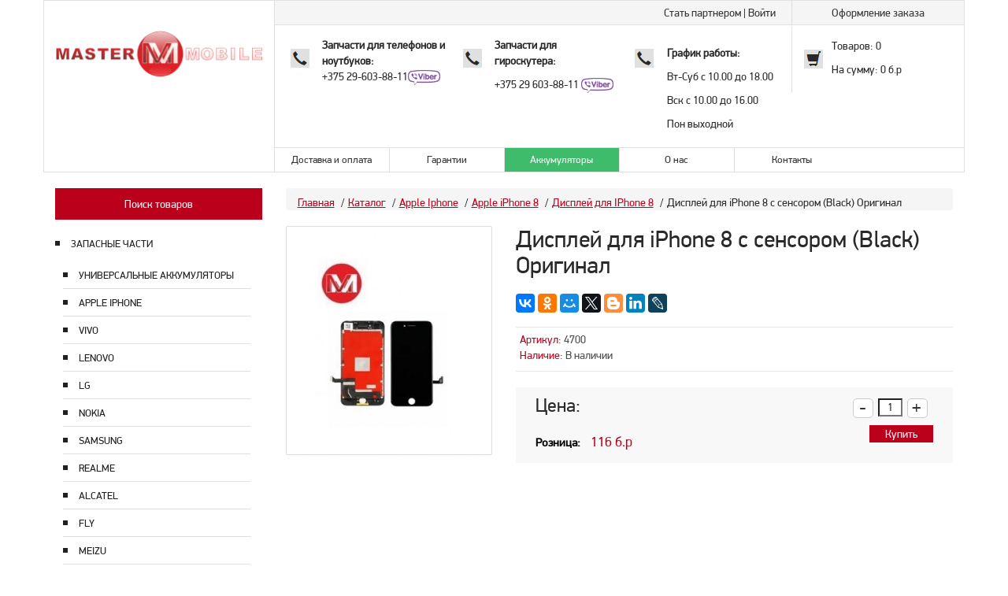

--- FILE ---
content_type: text/html; charset=UTF-8
request_url: https://master-mobile.by/catalog/item/4700
body_size: 5495
content:
<!DOCTYPE html>
<html lang="ru">
    <head>
        <!--[if lt IE 9]><script src="http://html5shiv.googlecode.com/svn/trunk/html5.js"></script><![endif]-->
        <meta charset="UTF-8">
        <meta http-equiv="X-UA-Compatible" content="IE=edge" />
        <meta name="viewport" content="width=device-width, initial-scale=1">
        <meta name="csrf-param" content="_csrf">
    <meta name="csrf-token" content="ZGYyWXpsa3cPOUgSV11aNDYiRW0QLRtGE1NhYTAGGBozDVwrVy9dJw==">
        <title>купить дисплей для iPhone 8 </title>
        <meta name="description" content="купить дисплей для iPhone 8 цена, купить экран для iPhone 8 цена и описание ">
<meta name="keywords" content="купить дисплей для iPhone 8 цена, купить экран для iPhone 8 цена">
<link href="/assets/db3ca3cb/css/normalize.css" rel="stylesheet">
<link href="/assets/db3ca3cb/css/bootstrap.min.css" rel="stylesheet">
<link href="/assets/db3ca3cb/css/style.css" rel="stylesheet">
<link href="/assets/db3ca3cb/css/offcanvas.css" rel="stylesheet">
<link href="/assets/db3ca3cb/css/media.css" rel="stylesheet">
<link href="/assets/db3ca3cb/css/jquery.bxslider.css" rel="stylesheet">
<link href="/assets/db3ca3cb/css/jquery.fancybox.css" rel="stylesheet">        <!--[if lt IE 9]>
  <script src="https://oss.maxcdn.com/libs/html5shiv/3.7.0/html5shiv.js"></script>
  <script src="https://oss.maxcdn.com/libs/respond.js/1.4.2/respond.min.js"></script>
<![endif]-->
    </head>
    <body>
                <header>
            <div class="container">
                <div class="row head-bg">
                    <div class="col-md-3 logo">
                        <a href="/"><img src="/assets/db3ca3cb/images/mm_logo.png" title="Master Mobile " alt="Master Mobile"></a>
                    </div>
                    <div class="col-md-9">
                        <div class="row">
                            <div class="col-md-12 bg-top-menu">
                                <div class="row">

                                    <div class="col-md-9 col-xs-6 login">
                                                                                    <a href="/signup">Стать партнером</a> |  <a href="/signin">Войти</a>
                                                                                </div>
                                    <div class="col-md-3 col-xs-6 basket-name center-text">
                                        <a href="/basket">Оформление заказа</a>
                                    </div>
                                </div>
                            </div>
                                                        <div class="col-md-12 bg-basket-phone">
                                <div class="row">
                                    <div class="col-md-3 col-xs-4 phone"><strong>Запчасти для телефонов и ноутбуков:</strong>
<p>+<span>375 29-603-88-11</span><img src="https://master-mobile.by/uploaded/category/logo-viber.png" alt="" height="19" width="41" /></p>
<p></p>
</div>
<div></div>
<div class="col-md-3 col-xs-4 phone">
<p><strong>Запчасти для гироскутера:</strong></p>
<p>+375 29 603-88-11&nbsp;<img src="https://master-mobile.by/uploaded/category/logo-viber.png" alt="" height="19" width="41" /></p>
</div>
<div class="col-md-3 col-xs-4 phone">
<p><strong></strong></p>
<p><strong>График работы:</strong></p>
<p>Вт-Суб с 10.00 до 18.00</p>
<p>Вск с 10.00 до 16.00</p>
<p>Пон выходной</p>
<p></p>
<p></p>
</div>                                    <div class="col-md-3"></div>
                                    <div class="col-md-3 col-xs-12 basket-head" id="basket-header">
                                        <p>Товаров:  0</p>
<p>На сумму: 0 б.р </p>
                                    </div>
                                </div>
                            </div>
                            <section class="col-md-12 main-menu" >
                                                                <div class="navbar-default" role="navigation">
    <div class="navbar-header">
        <button type="button" class="navbar-toggle" data-toggle="collapse" data-target=".navbar-collapse">
            <span class="sr-only">Toggle navigation</span>
            <span class="icon-bar"></span>
            <span class="icon-bar"></span>
            <span class="icon-bar"></span>
        </button>

    </div>
    <nav class="collapse navbar-collapse none-padding">
                    <ul class="nav navbar-nav">
                                        <li  >
                            <a href="/dostavka-oplata">Доставка и оплата</a>
                        </li>
                                                <li  >
                            <a href="/garantii">Гарантии</a>
                        </li>
                                                <li  >
                            <a href="/akb-telefon">Аккумуляторы </a>
                        </li>
                                                <li  >
                            <a href="/about">О нас </a>
                        </li>
                                                <li  >
                            <a href="/contakts">Контакты</a>
                        </li>
                                    </ul>
            </nav>
</div>                                                            </section>
                        </div>
                    </div>
                </div>
            </div>
        </header>
                <section class="main-box">
            <div class="container">
                <div class="row">
                    <section class="col-md-3 menu-left">
                        <div class="ask-box">
                            <a href="/catalog/search">Поиск товаров</a>
                        </div>
                        

    <aside class="row row-offcanvas row-offcanvas-left">  
        <div class="col-xs-6 col-sm-12 sidebar-offcanvas" id="sidebar" role="navigation">
            <div class="desktop-menu sidebar-menu active" id="cat-list">
                <ul>
                    <li><a href="/catalog">ЗАПАСНЫЕ ЧАСТИ</a>
                        <div class="sub-sidebar-menu">
                            <ul>
                                                                    <li  >
                                        <a href="/catalog/Universal" itemprop="url">Универсальные аккумуляторы</a>
                                    </li>
                                                                    <li  >
                                        <a href="/catalog/apple-iphone" itemprop="url">Apple Iphone</a>
                                    </li>
                                                                    <li  >
                                        <a href="/catalog/phone-vivo" itemprop="url">Vivo</a>
                                    </li>
                                                                    <li  >
                                        <a href="/catalog/phone-lenovo" itemprop="url">Lenovo</a>
                                    </li>
                                                                    <li  >
                                        <a href="/catalog/phone-lg" itemprop="url">LG</a>
                                    </li>
                                                                    <li  >
                                        <a href="/catalog/phone-nokia" itemprop="url">Nokia</a>
                                    </li>
                                                                    <li  >
                                        <a href="/catalog/phone-samsung" itemprop="url">Samsung</a>
                                    </li>
                                                                    <li  >
                                        <a href="/catalog/phone-realme" itemprop="url">Realme</a>
                                    </li>
                                                                    <li  >
                                        <a href="/catalog/phone-alcatel" itemprop="url">Alcatel</a>
                                    </li>
                                                                    <li  >
                                        <a href="/catalog/phone-fly" itemprop="url">Fly</a>
                                    </li>
                                                                    <li  >
                                        <a href="/catalog/phone-meizu" itemprop="url">Meizu</a>
                                    </li>
                                                                    <li  >
                                        <a href="/catalog/phone-prestigio" itemprop="url">Prestigio</a>
                                    </li>
                                                                    <li  >
                                        <a href="/catalog/phone-Apple-Watch" itemprop="url">Apple Watch</a>
                                    </li>
                                                                    <li  >
                                        <a href="/catalog/phone-zte" itemprop="url">ZTE</a>
                                    </li>
                                                                    <li  >
                                        <a href="/catalog/phone-Huawei" itemprop="url">Huawei</a>
                                    </li>
                                                                    <li  >
                                        <a href="/catalog/phone-Explay" itemprop="url">Explay</a>
                                    </li>
                                                                    <li  >
                                        <a href="/catalog/phone-xiaomi" itemprop="url">Xiaomi</a>
                                    </li>
                                                                    <li  >
                                        <a href="/catalog/akb-zu-foto" itemprop="url">Аккумуляторы для фотоаппаратов </a>
                                    </li>
                                                                    <li  >
                                        <a href="/catalog/giroskuter" itemprop="url"><font color="#bb001b" >Запасные части для гироскутера </font></a>
                                    </li>
                                                                    <li  >
                                        <a href="/catalog/zapchasti-dlya-noutbukov" itemprop="url"><font color="#84b818">Запчасти для ноутбуков</font></a>
                                    </li>
                                                                    <li  >
                                        <a href="/catalog/besprovodnaya-zaryadka" itemprop="url">Беспроводная зарядка</a>
                                    </li>
                                                                    <li  >
                                        <a href="/catalog/zapchasti-dlya-planshetov" itemprop="url">Запчасти для планшетов</a>
                                    </li>
                                                                    <li  >
                                        <a href="/catalog/zachitnye-stekla-dlya-telefonov" itemprop="url">Защитные стёкла для телефонов</a>
                                    </li>
                                                                    <li  >
                                        <a href="/catalog/chehly-dlya-telefonov" itemprop="url">Чехлы для телефонов</a>
                                    </li>
                                                                    <li  >
                                        <a href="/catalog/univers" itemprop="url">Кабеля для телефонов, планшетов, ноутбуков</a>
                                    </li>
                                                                    <li  >
                                        <a href="/catalog/Usams" itemprop="url">Аксессуары USAMS</a>
                                    </li>
                                                            </ul>
                        </div>
                </ul>
            </div>
        </div>
        <p class="pull-left visible-xs buttton-menu">
            <button type="button" class="btn btn-primary btn-xs" data-toggle="offcanvas">Каталог продукции</button>
        </p>
    </aside> 
                            <div class="news-left">
    <h3>Новости</h3>
            <div class="news-left-block">
            <div class="news-left-text">
                <span class="news-left-title">Обзор новинок смартфонов 2017 года от компании Мастер Мобайл</span>
                <p>Стоит начать с того, что с каждым годом на рынке гаджетов можно увидеть множество разнообразных моделей смартфонов. Каждый из производителей преследует свои цели, один делает упор на дизайн, второй на производительность и т.д.
</p>
                <p><a style="color:red;" href="/news/news-iphone7-iphone8">подробнее</a></p>
            </div>
        </div>
            <div class="news-left-block">
            <div class="news-left-text">
                <span class="news-left-title">Сенсор на телефон</span>
                <p>О плюсах и недостатках сенсорных экранов сегодня говорить не приходится, так как к кнопочным телефонам вернуться уже вряд ли кому-то захочется</p>
                <p><a style="color:red;" href="/news/sensor-to-phone">подробнее</a></p>
            </div>
        </div>
        <div class="news-left-block last"><a href="/news">Все новости</a></div>
</div>                    </section>
                    <div class="col-md-9 main-content">
                         
    <div class="breadcrumb">
        <div class="row">
            <div class="col-md-12">    
                <ul>
                    <li><a href="/">Главная</a></li>
                                                <li><a href="/catalog">Каталог</a></li>
                                                    <li><a href="/catalog/apple-iphone">Apple Iphone</a></li>
                                                    <li><a href="/catalog/iphone-8">Apple iPhone 8</a></li>
                                                    <li><a href="/catalog/displey-iphone-8">Дисплей для IPhone 8</a></li>
                                                    <li>Дисплей для iPhone 8 с сенсором (Black) Оригинал</li>
                                        </ul>
            </div>
        </div>
    </div>
                                                    <section class="product-info">
    <div class="row">
        <div class="col-md-4">
            <div class="thumbnail">
                <a class="fancybox"  rel="gallery1" href="/uploaded/temp/items/800/5a7462a9d4665_8fee041b-ae73-11e7-8249-0025901e48ee_e5b45feb-eca6-11e7-9cd0-0025901e48ee-228x228.jpeg" title="" >
                    <img src="/uploaded/temp/items/228/5a7462a9d4665_8fee041b-ae73-11e7-8249-0025901e48ee_e5b45feb-eca6-11e7-9cd0-0025901e48ee-228x228.jpeg" title="" alt="" id="image" itemprop="image">
                </a>
            </div>
        </div>

        <div class="col-md-8 product-info-text">
            <h1>Дисплей для iPhone 8 с сенсором (Black) Оригинал</h1>
            <div class="social">
                <script type="text/javascript" src="//yastatic.net/es5-shims/0.0.2/es5-shims.min.js" charset="utf-8"></script>
                <script type="text/javascript" src="//yastatic.net/share2/share.js" charset="utf-8"></script>
                <div class="ya-share2" data-services="vkontakte,facebook,odnoklassniki,moimir,gplus,twitter,blogger,linkedin,lj" data-counter=""></div>
            </div>
            <div class="description">
                <span>Артикул:</span> 4700<br>
                <span>Наличие:</span> В наличии            </div>
            <div class="row price">
                <div class="col-md-6 col-xs-6"> 
                    <h3>Цена:</h3> 
                    <div class="price-line"><span class="label">Розница:</span> <span class="value">116 б.р</span></div>                                                        </div>
                <div class="col-md-6 col-xs-6 product">
                    <div class="count">
                        <a  class="add-value btn btn-default">-</a>
                        <input id="kol" type="text" value="1"  name="">
                        <a  class="add-value plus btn btn-default">+</a>
                    </div>  
                    <div class="cart-add"> 
                        <a class="addFromItem" data-valueid="2577">Купить</a>
                    </div>
                </div>
            </div>
        </div>
        <div class="col-md-12">
            <div class="more-info">
                            </div>
        </div>
    </div>
</section>


                    </div>
                </div>
            </div>
        </section>
                <footer >
            <div class="container">
                <div class="row">
                    <div class="col-md-4">
<div class="footer-phones">
<p style="text-align: left;">ТД Ждановичи</p>
<p>Радиомаркет, павильон А23</p>
<p>г. Минск, ул. Тимирязева, 127</p>
<p>ТЦ Атлантик ул. Кульман 5 Б павильон 157</p>
<p>по согласованию самовывоз</p>
</div>
</div>
<div class="col-md-4">
<div class="footer-phones">
<p style="font-size: 25px;">+375 29-603-88-11</p>
</div>
</div>
<div class="col-md-4">
<div class="footer-menu">
<ul>
<li><a href="/catalog/apple-iphone">запчасти для iphone</a></li>
<li><a href="/catalog/phone-samsung">запчасти для samsung</a></li>
<li><a href="/catalog/phone-sony">запчасти для sony</a></li>
<li><a href="/catalog/phone-lg">запчасти для lg</a></li>
<li><a href="/catalog/giroskuter">запчасти для гироскутера</a></li>
<li><a href="/catalog/zapchasti-dlya-noutbukov">запчасти для ноутбуков</a></li>
</ul>
</div>
</div>
<div class="col-md-12 copy">
<p>Индивидуальный предприниматель Павлюков Вадим Геннадьевич. УНП 190693932</p>
<p>Свидетельство о регистрации №190693932&nbsp;выдано&nbsp;16.02.2006 Минским горисполкомом.</p>
<p>Юридический адрес: Г. Минск пер. Масюковщина дом 21</p>
<p>&copy; Копирование данных запрещено! Заказы принимаются 24h <br />Разработка сайта &mdash; <a href="http://oboom.ru">oboom.ru</a></p>
</div> 
                </div>
            </div>
        </footer>
        <script>
            (function (i, s, o, g, r, a, m) {
                i['GoogleAnalyticsObject'] = r;
                i[r] = i[r] || function () {
                    (i[r].q = i[r].q || []).push(arguments)
                }, i[r].l = 1 * new Date();
                a = s.createElement(o),
                        m = s.getElementsByTagName(o)[0];
                a.async = 1;
                a.src = g;
                m.parentNode.insertBefore(a, m)
            })(window, document, 'script', 'https://www.google-analytics.com/analytics.js', 'ga');

            ga('create', 'UA-87430102-1', 'auto');
            ga('send', 'pageview');

        </script>
        <script src="/assets/f2d5e10/jquery.js"></script>
<script src="/assets/db3ca3cb/js/jquery.bxslider.min.js"></script>
<script src="/assets/db3ca3cb/js/jquery.fancybox.js"></script>
<script src="/assets/db3ca3cb/js/script.js"></script>
<script src="/assets/9cdf58d4/script.js"></script>    </body>
   <!-- BEGIN JIVOSITE CODE {literal} -->
<script type='text/javascript'>
(function(){ var widget_id = 'KIjcjK3pP9';var d=document;var w=window;function l(){
var s = document.createElement('script'); s.type = 'text/javascript'; s.async = true; s.src = '//code.jivosite.com/script/widget/'+widget_id; var ss = document.getElementsByTagName('script')[0]; ss.parentNode.insertBefore(s, ss);}if(d.readyState=='complete'){l();}else{if(w.attachEvent){w.attachEvent('onload',l);}else{w.addEventListener('load',l,false);}}})();</script>
<!-- {/literal} END JIVOSITE CODE -->
</html>


--- FILE ---
content_type: text/css
request_url: https://master-mobile.by/assets/db3ca3cb/css/style.css
body_size: 4352
content:
/*
To change this license header, choose License Headers in Project Properties.
To change this template file, choose Tools | Templates
and open the template in the editor.
*/
/* 
    Created on : 31.05.2016, 15:18:49
    Author     : Ivan
*/


@font-face{
    font-family:"PFDinDisplayProBold";
    src:url('../fonts/837829590-PFDinDisplayPro-Bold.eot');
    src:url('../fonts/837829590-PFDinDisplayPro-Bold.eot?#iefix') format('embedded-opentype'), url('../fonts/837829590-PFDinDisplayPro-Bold.woff') format('woff'), url('../fonts/837829590-PFDinDisplayPro-Bold.ttf') format('truetype');
    font-weight:normal;font-style:normal;}

@font-face{font-family:"PFDinDisplayProReg";
    src:url('../fonts/946258545-PFDinDisplayPro-Reg.eot');
    src:url('../fonts/946258545-PFDinDisplayPro-Reg.eot?#iefix') format('embedded-opentype'), url('../fonts/946258545-PFDinDisplayPro-Reg.woff') format('woff'), url('../fonts/946258545-PFDinDisplayPro-Reg.ttf') format('truetype');
    font-weight:normal;font-style:normal;}

/* 
    styles for head
*/


body {
    font-family: "PFDinDisplayProReg", sans-serif;
    color: #292929;
}



.head-bg {
    border: 1px solid #e0e0e0;
}

.bg-top-menu {
    background: #f5f5f5;
    min-height: 30px;
    border-left: 1px solid #e0e0e0;
    border-bottom: 1px solid #e0e0e0;
}

.login, .basket-name {
    padding: 5px 20px 5px 0;
    text-align: right;
    
}

.login a, .basket-name a {
    font-family: "PFDinDisplayProReg", sans-serif;
    color:#333;
}

.login a:hover, .basket-name a:hover{
    color: #bb001b;
}

.basket-name {
    border-left: 1px solid #e0e0e0;
    padding-right: 0px; 
}


.bg-basket-phone {
    border-bottom:  1px solid #e0e0e0;
    border-left:  1px solid #e0e0e0;
    min-height: 40px;
}

.logo img {
    margin: 37.5px 0px; 
    width: 100%;
}


.main-menu {
    padding: 0px;
}

.main-menu .navbar-default {
    background: none;
}

.main-menu .navbar-default ul {
    width: 100%;
}

.main-menu .navbar-default ul li {
    width: 16.6666666666%;
    text-align: center;
    border-left: 1px solid #e0e0e0;
    
}

.main-menu .navbar-default ul li:nth-child(3) a{
	background: #3ebc6b;
    color: #fff;
}

.main-menu .navbar-default ul li:last-child {
    border-right: 0px solid red;
}

.main-menu .navbar-default ul li a {
    font-family: "PFDinDisplayProReg", sans-serif;
    color: #333;
    font-size: 13px;
    padding: 5px 0px;
}

.adress, .phone {
    padding: 15px 0px 10px 15px;
}

.adress {
    background: url('../images/ico/adress.png') no-repeat 20px 30px;
    padding-left:  60px;
}

.phone {
    background: url('../images/ico/phone.png') no-repeat 20px 30px;
    padding-left:  60px;
}


.adress p, .phone p {
    font-family: "PFDinDisplayProReg", sans-serif;
    color: #292929;
}


.basket-head {
    background: #f9f9f9;
    border-left: 1px solid #e0e0e0;
    padding: 15px 0px 10px 50px;
    position: relative;
    font-family: "PFDinDisplayProReg", sans-serif;
    background: url('../images/ico/basket-head.png') no-repeat 15px 30px;
}

.basket-head:hover {
    cursor: pointer;
}

/* 
    basket styles for web site
*/

.basket-main .count {
    
}

.basket-main.count {
    padding: 4px;
    margin: 0px auto;
    text-align: right;
}

.basket-main .count a {
    width: 26px;
    height: 25px;
    background: #fff;
    border-radius: 0px;
    display: inline-block;
    line-height: 20px;
    padding: 0px 1px 0 0;
    font-size: 23px;
    border-radius: 5px;
    margin: 0 3px;
}

.basket-main .count input {
    width: 31px;
    height: 23px;
    background: #fff;
    border-radius: 0px;
    text-align: center;
}

.del {
    background: url('../images/close.png') no-repeat top center;
    padding: 0px 8px;
}

.basket-main thead th {
    text-align: center;
    border:  0px solid red !important;;
}


.basket-main tbody tr td{
    text-align: center;
    vertical-align: middle;
}

.basket-main tbody tr:last-child td {
    text-align: right;
    margin: 0 20px 0 0;
    font-size: 18px;
}

.basket-main tbody tr:last-child td u{
    color: #bb001b;
}

.no-radius, .form-control {
    border-radius: 0px;
}

.send-shop .cart-add {
    text-align: right;
    cursor: pointer;
}

.send-shop .cart-add input {
    background: #bb001b;
    color: #fff;
    padding: 3px 20px;
    border: none;
}

.send-shop .cart-add a {
    background: #bb001b;
    color: #fff;
    padding: 3px 20px;
    border: none;
    display: block;
    margin: -20px auto 10px auto;
    text-align: center;
    width: 140px;
}


/* 
    slider styles for web site
*/

.top-img-block {
    background: url(../images/top-img-block-bg.jpg) center top;
    height: auto;
    margin: 0 0 20px 0;
}



/* 
    left box styles for web site
*/

.ask-box {
    width: 100%;
    margin: 20px 0px;
}

.ask-box a {
    display: inline-block;
    padding: 10px 0px;
    background: #bb001b;
    font-family: "PFDinDisplayProReg", sans-serif;
    text-align: center;
    width: 100%;
    color:#fff;
    text-decoration: none;
}

.sidebar-menu ul {
    list-style-type: none;
    margin: 0px;
    padding: 0px;
}



.sidebar-menu ul li {
    padding: 0 0 7px 20px;
    margin: 0 0 7px 0;
    border-bottom: 1px solid #dfdfdf;
    position: relative;
    
}



.sidebar-menu ul li:last-child {
    border-bottom: 0px solid #dfdfdf;
}

.sidebar-menu ul li ul {
    margin: 20px 0 0 -10px;
    width: 98%;
}



.sidebar-menu ul li:before {
    position: absolute;
    left: 0;
    top: 7px;
    content: "";
    background: #212121;
    width: 6px;
    height: 6px;
}

.sidebar-menu ul li a {
    font-family: "PFDinDisplayProReg", sans-serif;
    color: #212020;
    font-size: 13px;
    line-height: 13px;
    text-decoration: none;
    text-transform: uppercase;
}

.sidebar-menu ul li a:hover {
    color:#bb001b;
    text-decoration: underline;
}


/* 
    news styles for web site
*/


.news-left {
    font-size: 13px;
    margin-top: -15px;
}

.news-left h3 {
    padding-left: 10px;
    font-size: 22px;
}

.news-left .news-left-title {
    font-weight: bold;
}

.news-left-block {
    border-bottom: 1px dotted #ccc;
    /* padding: 0 0 0px 0px; */
    margin: 0 0 10px 0px;
}

.news-left-block.last {
    text-align: right;
    border-bottom: 0px;
    
}

.news-left-block.last a {
    color: #292929;
}



/* 
    main content
*/

.main-content {
    margin: 20px 0px;
}

.category-info {
    margin-bottom: 20px;
}

.category-info h1 {
    display: inline-block;
    font-size: 22px;
    font-family: "PFDinDisplayProReg", sans-serif;
    margin: 10px 0px 25px 0px;  
}


.category-info .image {
    float: left;
    padding: 5px;
    margin-right: 15px;
    border: 1px solid #E7E7E7;
    background: #212121;
}

.category-info .image {
    padding: 11px;
    border: none !important;
}


.category-list {
    margin-top: 30px;
    margin-bottom: 20px;
    /*float: left;*/
}

.category-list ul {
    margin: 0px 0 0 -15px;
    padding: 0px;
}

.category-list .category {
    margin-bottom: 15px;
    line-height: 32px;
    list-style: none;
}

.category-list .category .cat-icon {
    display: block;
    float: left;
    margin: -10px 10px 0 0;
    width: 47px;
    height: 47px;
    background: #212121 url(../images/cat_image-25x25.jpg) no-repeat center center;
}


.category-list .category .cat-name {
    display: block;
    color: #292929;
    font-size: 13px;
    line-height: 1em;
    text-decoration: underline;
    font-family: "PFDinDisplayProReg", sans-serif;
}

/* 
    breadcrumb styles for web site
*/

.breadcrumb {
    /*float: left;*/
    width: 100%;
	padding: 8px 15px 0px 15px;
}

.breadcrumb a{
    font-family: "PFDinDisplayProReg", sans-serif;
    color: #bb001b;
    text-decoration: underline;
}

.breadcrumb a:hover {
    color: #212020;
}

.breadcrumb ul {
    margin: 0 0 10px 0px;
    list-style: none;
    margin: 0px;
    padding: 0px;
}

.breadcrumb ul li{
    float: left;
    
}

.breadcrumb ul li:after {
    content: " / ";
    padding: 0px 5px;
}

.breadcrumb ul li:last-child:after {
    content: '';
}


/* 
    seo styles for web site
*/

.seo-box {
    float: left;
}

.seo-box a {
    color: #bb001b;
    text-decoration: underline;
}

.seo-box a:hover {
    text-decoration: none;
}

.seo-box h2 {
    margin: 0px 0 20px 0px;
    font-size: 25px;
}

.seo-box p {
    padding: 0 0 20px 0px;
}


/* 
    product on main page
*/

.top-products {
    margin: 0 0 30px 0px;
}

.products {
	display: flex;
    flex-flow: row wrap;
}


.actions-items-block .block-title span {
    display: inline-block;
    padding: 7px 15px;
    background: #212121;
    color: #fff;
    margin: 0 10px 0 0;
    text-transform: uppercase;
    width: 165px;
    text-align: center;
}

.actions-items-block .block-title a {
    color: #292929;
    font-size: 12px;
    text-decoration: underline;
}

.featured-product {
    position: relative;
/*    box-sizing: border-box;*/
    border: 1px solid #b9b9b9;
    min-height: 320px;
}

.featured-product .action-img {
    text-align: center;
    padding: 15px;
    min-height: 145px;
    line-height: 150px;
}

.featured-product .action-img img {
    width: 100%;
}

featured-product .price-item-desc {
    line-height: 1.3em;
    height: 5.2em;
    overflow: hidden;
}

.featured-product .price-item-desc .title {
    text-align: center;
    line-height: 1.3em;
}

.featured-product .price-item-desc a {
    color: #292929;
    line-height: 1.3em;
    text-decoration: underline;
}

.featured-product .price-basket-block {
    background: #dfdfdf;
    position: absolute;
    bottom: 0;
    left: 0;
    min-height: 60px;
    width: 100%;
    border-top: 1px solid #b9b9b9;

}

.featured-product .price-basket-block .basket {
    border: 0;
    display: block;
    position: absolute;
    right: 5px;
    bottom: 20%;
    background: url(../images/item-basket.jpg) no-repeat center center;
    width: 41px;
    height: 37px;
}


.price ul{
    padding: 10px 0 0 10px;
    list-style: none;
}

.price ul li span{
    font-weight: bold;
    color: #db0016;
}


/* 
    category styles for web site
*/

.well {
    min-height: 20px;
    padding: 19px;
    margin-bottom: 20px;
    background-color: #f5f5f5;
    border: 1px solid #e3e3e3;
    border-radius: 4px;
    -webkit-box-shadow: inset 0 1px 1px rgba(0,0,0,.05);
    box-shadow: inset 0 1px 1px rgba(0,0,0,.05);
}


.thumbnail {
    display: block;
    padding: 0px;
    margin-bottom: 20px;
    background-color: #fff;
    border: 1px solid #ddd;
    border-radius: 2px;
    -webkit-transition: border .2s ease-in-out;
    -o-transition: border .2s ease-in-out;
    transition: border .2s ease-in-out;
}


.thumbnail>img, .thumbnail a>img {
    margin-right: auto;
    margin-left: auto;
}


.product-grid .product .thumbnail {
    position: relative;
    margin-bottom: 15px;
}

.product-grid .product .price {
    font-size: 20px;
    text-align: center;
}

.fa {
    display: inline-block;
    font: normal normal normal 14px/1 FontAwesome;
    font-size: inherit;
    text-rendering: auto;
    -webkit-font-smoothing: antialiased;
    -moz-osx-font-smoothing: grayscale;
    transform: translate(0, 0);
}

.fa-plus:before {
    content: "\f067";
}

.thumbnail .name {
    text-align: center;
    min-height: 60px;
}

.thumbnail .name a{
    color: #bb001b;
    text-decoration: underline;
    -moz-transition: all 0.4s ease 0s;
    -ms-transition: all 0.4s ease 0s;
    -webkit-transition: all 0.4s ease 0s;
    transition: all 0.4s ease 0s;
    font-family: "PFDinDisplayProReg", sans-serif;
}


.thumbnail .price-basket-block {
    background: #F5F5F5;
    position: relative;
    bottom: 0;
    left: 0;
    margin: 10px 0px;
    min-height: 60px;
    /* width: 103%; */
    border-top: 1px solid #D9D9D9;
    border-bottom: 1px solid #D9D9D9;
}

.thumbnail .info {
    padding: 0 4px;
}

.thumbnail .price-basket-block .price ul li {
    line-height: 25px;
}

.thumbnail .price-basket-block .price ul li span {
    float: right;
    margin: 0 10px 0 0;
    font-size: 18px;
}

.thumbnail .count {
    padding: 4px;
    margin: 0px auto;
    text-align: center;
}

.thumbnail .count a {
    width: 26px;
    height: 25px;
    background: #fff;
    border-radius: 0px;
    display: inline-block;
    line-height: 20px;
    padding: 0px 1px 0 0;
    font-size: 23px;
    border-radius: 5px;
    margin: 0 3px;
}

.thumbnail .count input {
    width: 31px;
    height: 23px;
    background: #fff;
    border-radius: 0px;
    text-align: center;
}

.thumbnail .cart-add {
    text-align: center;
    margin: 6px 0px 10px 0px;
}

.thumbnail .cart-add a{
    background: #bb001b;
    color: #fff;
    padding: 3px 20px;
    cursor: pointer;
}

.thumbnail .cart-add a:hover {
    text-decoration: none;
    background: #DA0E2B;
}


/* 
    item styles for web site
*/

.product-info-text {
    
}

.product-info-text h1{
    margin: 0 0 20px 0px;
    font-size: 30px
}

.product-info .description {
    border-top: 1px solid #E7E7E7;
    border-bottom: 1px solid #E7E7E7;
    padding: 5px 5px 10px 5px;
    margin-bottom: 10px;
    line-height: 20px;
    color: #4D4D4D;
}

.product-info .description span {
    color: #bb001b;
}

.product-info .price {
    background: #F8F8F8;
    /* position: relative; */
    bottom: 0;
    padding: 10px;
    left: 0;
    margin: 20px 0px 10px 0px;
    min-height: 60px;
}

.product-info .price h3{
    margin: 0px 0 20px 0px;
}

.product-info .price .price-line {
    /*border-bottom: 1px solid #D4D3D3;
    padding: 0 0 10px 0px;
    margin: 0 0 10px 0px;*/
    margin: 0px 0px 5px 0px;
}

.product-info .price .price-line .label{
    font-size: 15px;
    color: #000;
    padding: 0 10px 0 0;
}

.product-info .price .price-line .value {
    font-size: 18px;
    color: #bb001b;
    /*float:right;*/
}

.product-info-text .count {
    padding: 4px;
    margin: 0px auto;
    text-align: right;
}

.product-info-text .count a {
    width: 26px;
    height: 25px;
    background: #fff;
    border-radius: 0px;
    display: inline-block;
    line-height: 20px;
    padding: 0px 1px 0 0;
    font-size: 23px;
    border-radius: 5px;
    margin: 0 3px;
}

.product-info-text .count input {
    width: 31px;
    height: 23px;
    background: #fff;
    border-radius: 0px;
    text-align: center;
}


.product-info-text .cart-add {
    text-align: right;
    margin: 6px 0px 10px 0px;
}

.product-info-text .cart-add a{
    background: #bb001b;
    color: #fff;
    padding: 3px 20px;
}

.product-info-text .cart-add a:hover {
    text-decoration: none;
    background: #DA0E2B;
}


.social {
    margin: 0px 0 18px 0px;
}


.search  input[type="text"]{
	width: 100%;
    padding: 3px 10px;
    margin: 0 0 10px 0px;
}

.search .send input {
	display: inline-block;
    padding: 5px 0px;
    background: #bb001b;
    font-family: "PFDinDisplayProReg", sans-serif;
    text-align: center;
    width: 100%;
    color: #fff;
    border: none;
}

.search input.basket {
	background: #bb001b;
    color: #fff;
    padding: 3px 20px;
    border: none;
}


/* 
    pagination styles for web site
*/



/* 
    akb styles for web site
*/

.akb-brand-item-name {
	font-family: "PFDinDisplayProReg", sans-serif;
    color: #212020;
    font-size: 20px;
    line-height: 13px;
    text-decoration: none;
	margin: 25px 0px 20px 0px;
}

.akb-brand-items-child {
	margin: 0px 0px 20px 0px;
    float: left;
    width: 100%;
    border-bottom: 1px solid #dfdfdf;
    padding: 0 0 20px 0px;
}

.akb-brand-items-child ul {
	margin:0px;
	list-style:none;
}

.akb-brand-items-child ul li{
	
}

.akb-brand-items-child ul li a{
	
}

.pagination {
    display: inline-block;
    padding-left: 0;
    margin: 20px 0;
    border-radius: 4px;
}

.pagination ul {
    padding: 0px;
}

.pagination ul li {
    display: inline-block;
}

.pagination ul li a{
    display: inline-block;
    border: 1px solid #EEEEEE;
    padding: 4px 10px;
    text-decoration: none;
    color: #A3A3A3;
}

.pagination ul li a:hover {
    border: 1px solid #bb001b;
    color: #bb001b;
}

.pagination ul li.active a {
    border: 1px solid #bb001b;
    color: #bb001b;
}






/* 
    footer styles for web site
*/


footer {
    width: 100%;
    float: left;
    background: url(../images/footer-bg.jpg) center top;
    padding: 30px 0px 20px;
    height: auto;
    color: #292929;
}

.footer-phones {
    padding: 0 0 0 35px;
    background: url(../images/footer-tel-ico.png) left center no-repeat;
    color: #292929;
    font-size: 16px;
    line-height: 1.5em;
}

.footer-phones p{
    font-family: "PFDinDisplayProReg", sans-serif;
}


.footer-menu h3 {
    margin-top: 0px; 
    font-size: 18px;
    margin-left: 23px;
}

.footer-menu ul {
    color: #db0016;
    list-style: square;
}

.footer-menu ul a {
    color: #292929;
    text-decoration: none;
}

.footer-menu ul a:hover {
    text-decoration: underline;
    color: #999;
    
}

.copy a{
    color:#bb001b;
}


/* 
    other styles for web site
*/

.center-text {
    text-align: center;
}

.none-padding {
    padding: 0px;
}

.basket-toggle {
    display: none;
    position: absolute;
    border: 1px solid #C8C8C8;
    width: 405px;
    min-height: 150px;
    /* bottom: -30px; */
    right: -1px;
    background: #fff;
    z-index: 2;
    padding: 5px;
}

.basket-toggle thead th {
    text-align: center;
    border: 0px solid red !important;
}

.basket-toggle .table tbody td a {
    color: #bb001b;
    text-decoration: underline;
}

.basket-toggle tbody tr:last-child td {
    text-align: right;
    margin: 0 20px 0 0;
    font-size: 18px;
}

.basket-toggle tbody tr:last-child td u{
    color: #bb001b;
}

--- FILE ---
content_type: text/css
request_url: https://master-mobile.by/assets/db3ca3cb/css/media.css
body_size: 635
content:
/*
To change this license header, choose License Headers in Project Properties.
To change this template file, choose Tools | Templates
and open the template in the editor.
*/
/* 
    Created on : 31.05.2016, 15:56:21
    Author     : Ivan
*/

@media (max-width: 960px) {
    .login, .basket-name {
        text-align: center;
        padding: 5px 0px;
    }
    
    .logo {
        text-align: center;
    }
    
    .logo img {
        margin: 15px 0px; 
        width: 263px;
    }
    
    .main-menu .navbar-default ul li {
        width: 100%;
        text-align: center;
    }
    
    .top-img-block {
        display: none;
    }
    
    .ask-box {
        display: none;
    }
    
    .buttton-menu {
        margin: 30px 1% 10px 1%;
        width: 98%;
    }
    
    .buttton-menu button{
        padding: 10px;
        font-family: "PFDinDisplayProReg", sans-serif;
        font-size: 14px;
        background: #bb001b;
        border: none;
        width: 100%;
    }
    
    .buttton-menu button:hover , .buttton-menu button:focus {
        background: #ff1536;
    }
    
    .position-rev {
        position: relative;
        margin: 20px 0 0 10px;
    }
    
    .position-abs {
        margin: 20px 15px 10px 0;
        float: left;
        position: absolute;
    }
    
    .news-left {
        display: none;
    }
    
    .featured-product .action-img {
    text-align: center;
    padding: 15px;
    min-height: 145px;
   
    }

    .featured-product .action-img img {
        width: auto;
    }
    
    .product-info-text h1 {
        margin: 0 0 20px 0px;
        font-size: 30px;
        text-align: center;
    }
    
    .social {
        text-align: center;
    }
    
    .product-info .thumbnail {
        border: 0px;
    }
    
    .footer-menu ul  {
        margin: 0 0 20px 0px;
    }
    
    .footer-menu ul li {
        width: 50%;
        float: left;
    }
    
    
    .copy {
        text-align: center;
        margin: 20px 0 0 0; 
    }
}


--- FILE ---
content_type: application/javascript
request_url: https://master-mobile.by/assets/db3ca3cb/js/script.js
body_size: 779
content:

$(document).ready(function () {


    $('[data-toggle=offcanvas]').click(function () {
        $('.row-offcanvas').toggleClass('active');
        $('.sidebar-offcanvas').toggleClass('position-rev');
        $('.buttton-menu').toggleClass('position-abs');
    });

    $('.navbar-toggle').click(function () {
        $('.collapse').slideToggle();
    });

    $('.slider').bxSlider({
        mode: 'fade',
        auto: true,
        captions: false,
    });
    var x = '23%';
    $('.slider-product').bxSlider({
        auto: true,
        minSlides: 4,
        maxSlides: 4,
        slideWidth: 334,
        slideHeight: 530,
        slideMargin: 10,
        moveSlides: 2

    });

    //$('.product-mp-info .bx-wrapper').css('max-width','100%');
    $('.product-mp-info div.bx-pager').hide();

    $('.fancybox').fancybox({
        prevEffect: 'none',
        nextEffect: 'none',
        closeBtn: true,
        helpers: {
            title: {type: 'inside'},
            buttons: {}
        }
    });


    $(".add-value").click(function () {
        var value = parseInt($(this).parent().find("input").val());
        if ($(this).hasClass('plus'))
            value++;
        else
            value--;
        if (value <= 0)
            value = 1;
        $(this).parent().find("input").val(value);
    });

    $('.addFromItem').click(function () {
        var count = parseInt($(this).parents('.product').find('#kol').val());
        for (var i = 1; i <= count; i++) {
            basket.add_to_basket($(this).attr('data-valueid'), ['header']);
        }
        return false;
    });

    $('#basket-page').on('click', '.sale-top', function () {
        $('.input-sale').show();
    }).on('click', '.close-sale', function () {
        $('.input-sale').removeAttr('style');
    });

    $('.basket-head').click(function () {
        $('#modal').fadeToggle();
    });
    
    $('#Order_order_inshurance').click(function(){
        var cheked = $(this).is(':checked');
        if (cheked) {
            $('#basket_total').text(parseInt($('#basket_total').text())+ parseInt($(this).data('inshurance')) + ' б.р.');
        } else {
            $('#basket_total').text(parseInt($('#basket_total').text()) - parseInt($(this).data('inshurance')) + ' б.р.');
        }
    });

});

--- FILE ---
content_type: text/plain
request_url: https://www.google-analytics.com/j/collect?v=1&_v=j102&a=1655747240&t=pageview&_s=1&dl=https%3A%2F%2Fmaster-mobile.by%2Fcatalog%2Fitem%2F4700&ul=en-us%40posix&dt=%D0%BA%D1%83%D0%BF%D0%B8%D1%82%D1%8C%20%D0%B4%D0%B8%D1%81%D0%BF%D0%BB%D0%B5%D0%B9%20%D0%B4%D0%BB%D1%8F%20iPhone%208&sr=1280x720&vp=1280x720&_u=IEBAAEABAAAAACAAI~&jid=1407194737&gjid=2146309020&cid=924311057.1769660334&tid=UA-87430102-1&_gid=32086752.1769660334&_r=1&_slc=1&z=1639192068
body_size: -451
content:
2,cG-QH3RC9PY70

--- FILE ---
content_type: application/javascript
request_url: https://master-mobile.by/assets/9cdf58d4/script.js
body_size: 321
content:

var basket = {
    responseProces: function (json) {
        if (json.header) {
            $('#basket-header').html(json.header);
            $("body").animate({scrollTop: 0}, 600);
        }
        if (json.page) {
            $('#basket-page').html(json.page);
        }
        if (json.order) {
            $('#basket-order').html(json.order);
            $('#coupon-area').remove();
        }
    },
    change_counter: function (id, sign, templates) {
        $.ajax({
            type: "GET",
            url: "/basket/ordersoperations/",
            data: {
                id: id,
                sign: sign,
                'templates[]': templates
            },
            dataType: 'json',
            success: function (data) {
                basket.responseProces(data);
            }
        });
    },
    add_to_basket: function (id, templates) {
        $.ajax({
            type: "GET",
            url: "/basket/ordersoperations/",
            data: {
                add: true,
                id: id,
                'templates[]': templates
            },
            dataType: 'json',
            success: function (data) {
                basket.responseProces(data);
            }
        });
        return false;
    }, remove_from_basket: function (id, templates) {
        $.ajax({
            type: "GET",
            url: "/basket/ordersoperations/",
            data: {
                remove: true,
                id: id,
                'templates[]': templates
            },
            dataType: 'json',
            success: function (data) {
                basket.responseProces(data);
            }
        });
        return false;
    }
};